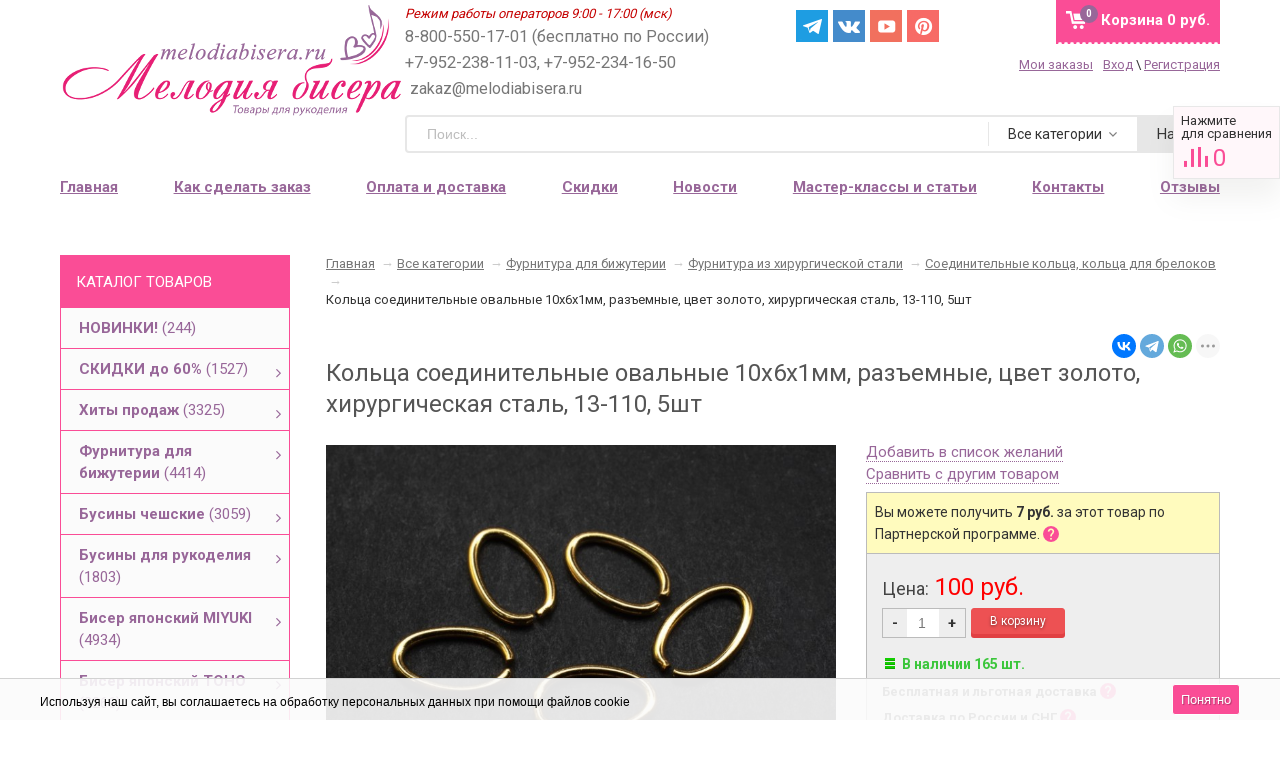

--- FILE ---
content_type: text/css
request_url: https://melodiabisera.ru/wa-data/public/site/themes/sidebar/sidebar.css?v2.0.1.3040
body_size: 18288
content:
html,body,div,span,applet,object,iframe,h1,h2,h3,h4,h5,h6,p,blockquote,pre,a,abbr,acronym,address,big,cite,code,del,dfn,em,img,ins,kbd,q,s,samp,small,strike,strong,sub,sup,tt,var,b,u,i,center,dl,dt,dd,/* ol,ul,li,*/ fieldset,form,label,legend,table,caption,tbody,tfoot,thead,tr,th,td,article,aside,canvas,credentials,embed,figure,figcaption,footer,header,hgroup,menu,nav,output,ruby,section,summary,time,mark,audio,video{margin:0;padding:0;border:0;font-size:100%}
.ios img, .ios input, .ios a, .ios textarea {-webkit-appearance: none;}
.hide{display:none;}
article,aside,credentials,figcaption,figure,footer,header,hgroup,menu,nav,section{display:block}
body{line-height:1;color:#333}
input[placeholder]{text-overflow:ellipsis}
input[placeholder]::-webkit-input-placeholder{opacity:1;transition:opacity .3s ease;color:#999}
input[placeholder]::-moz-placeholder{opacity:1;transition:opacity .3s ease;color:#999}
input[placeholder]:-moz-placeholder{opacity:1;transition:opacity .3s ease;color:#999}
input[placeholder]:-ms-input-placeholder{opacity:1;transition:opacity .3s ease;color:#999}
input[placeholder]:focus::-webkit-input-placeholder{opacity:0;transition:opacity .3s ease;color:#999}
input[placeholder]:focus::-moz-placeholder{opacity:0;transition:opacity .3s ease;color:#999}
input[placeholder]:focus:-moz-placeholder{opacity:0;transition:opacity .3s ease;color:#999}
input[placeholder]:focus:-ms-input-placeholder{opacity:0;transition:opacity .3s ease;color:#999}
h1.h1-home {padding:0; font-size: 1.4em; color: #555; line-height: 1.292em; margin-top: 20px;margin-bottom: 0; text-align: center; }
.tel-href{text-decoration:none;}
.mail{margin-left: 5px;font-size: 16px;}
.banr{display: block;text-align:center}
.banr-vk{margin-bottom: 28px;}
.go-affiliate-link{display:inline-block;padding:15px 20px 12px;background-color:#38c039;color:#fff;text-decoration:none;text-transform:uppercase;font-weight:700;font-size:1.2em;border-radius:5px;border-bottom:5px solid #329932;text-shadow:1px 1px 1px rgba(0,0,0,.5);letter-spacing:1px;margin:0 auto;margin-top:15px}
.go-affiliate-link:hover{color:#fff!important}
.cart-table-label{font-size:13px;background:#f2f5f6;padding:10px 0!important;color:#777}
.masters{text-align:center}
.masters img{width:400px;margin-top:10px}
.master{display:inline-block;width:400px;vertical-align:top;margin:20px;text-align:center}
.submaster{margin:10px auto}
.master a{font-size:18px;font-weight:700}
.master p{margin-top:5px;margin-bottom:5px}
.master li{list-style:none}
.master ul{margin:0;padding:0}
.sidebar-cert{width:230px;margin-left:-18px;margin-top:11px;border: 1px solid #fa4d96;}
.yandex-raiting-widget{margin-top:11px}
.google-raiting-widget{text-align:center;margin-top:11px;padding:8px 0 2px 0px;background-color:#f7f7f7;border:1px solid #fa4d96;}
.google-raiting-widget {margin-top:20px;}
.yandex-raiting-widget__headline{margin-bottom: 10px;font-weight: bold;}
#page img{height:auto;max-width:100%}
li.mailer{display:none}
input[value="Оплатить на сайте Сбербанка"]{background:#090!important;border:1px solid #090!important;box-shadow:0 4px 0 #047704!important}
input[value="Оплатить на сайте Сбербанка"]:hover{background:#047704!important;border:1px solid #047704!important}
.layout a.productpreview-button{left:12%!important;top:86%!important}
.qty{font-weight:700;position:relative;display:inline-block}
.qty .quantity-minus{cursor:pointer;margin-right:3px;position:absolute;top:1px;left:1px;padding:3px 9px;background:#eee}
.qty .quantity-plus{cursor:pointer;position:absolute;top:1px;right:4px;padding:3px 9px;background:#eee}
.purchase .qty {margin-right: 5px;margin-bottom: 5px;}
.item-qty .quantity-minus1{cursor:pointer;margin-right:-4px;padding:5px 13px;background:#eee}
.item-qty .quantity-plus1{cursor:pointer;margin-left:-6px;padding:5px 13px;background:#eee}
.fancybox-inner .quantity-minus,.fancybox-inner .quantity-plus{padding:6px 9px;height:16px}
.fancybox-inner {max-width:1100px !important;}
.add2cart input[type="text"],.li200px input[type="text"]{padding:6px 17px 6px 35px !important}
#cart-form .quantity-plus{right:1px}
.rightcol{float:right;width:230px;min-height:100%;margin-top:30px}
.lupa{height:20px;width:20px;background-size: 20px;background-color:#fff; background-repeat: no-repeat;background-position: 3px 3px;background-image:url('[data-uri]');position:relative;top:-9px;left:-9px;z-index:10;cursor:pointer;padding:3px;border:1px solid #bbb;border-radius:3px}
.category-sub2{margin-bottom:10px;margin-left:15px;list-style-position:inside}
.cat-sidebar .selected{text-decoration:none}
.cat .cat-sub2{display:none}
.cat .catname{padding-left:0}
.category-sub3{margin-bottom:0;list-style-type:circle;font-weight:700;padding-left:35px}
.wow{float:right;color:#986799;font-size:13px;width:30%;line-height:1.2}
.wow div{margin-bottom:15px;min-height:34px}
.wow-sale{padding:2px 0 2px 42px;background:url(/wa-data/public/site/themes/sidebar/img/ico-sale-30.png) no-repeat 0 0}
.wow-open{padding:2px 0 2px 42px;background:url(/wa-data/public/site/themes/sidebar/img/ico-open-30.png) no-repeat 0 0}
.wow-deliver{padding:2px 0 2px 42px;background:url(/wa-data/public/site/themes/sidebar/img/ico-deliver-30.png) no-repeat 0 0}
#cart-form{overflow:hidden}
.topen{background-position:-112px 0!important}
.catname{font-weight:700}
.cat-sidebar{padding-left:0;list-style:none;margin-top:0;margin-bottom:0}
.cat-sidebar .category_tree{position:relative;list-style:none}
.catname{display:block}
.category-sub2 li{padding:3px 0;display:inline-block;position:relative;width:346px;box-sizing:border-box;vertical-align:top;}
.category-sub3 li{width:auto;min-width:300px;box-sizing:border-box}
.category-sub2,.category-sub3{position:absolute;box-shadow:3px 3px 18px rgba(0,0,0,0.2);z-index:10000;border:2px solid #fa4d96;background:#fbfbfb;width:226px;top:-1px;margin:0;padding:0}
.category-sub2{left:228px;width:696px}
.category-sub3{left:369px;top:-2px;width:auto}
.toggle{background-repeat:no-repeat;background-image:url(/wa-content/img/icon16.png?1503);height:16px;width:16px;display:inline-block;text-indent:-9999px;background-position:-144px 0;text-decoration:none!important;vertical-align:top;margin:.1em .25em 0 0;position:absolute;right:0;cursor:default}
.fa-angle-right:before,.fa-angle-double-down:before{position:absolute;right:8px;top:16px}
.fa-arrow-circle-right:before{position:absolute;left:17px;top:12px}
.cat-sidebar .category_tree:before{content:"о";display:none}
.category_tree:hover .category-sub2{display:block!important}
.category-sub2 li:last-child,.category-sub3 li:last-child{border-bottom:none}
.category-sub2 li .catname{font-weight:400}
.category-sub2 li.category_tree .catname{font-weight:700}
#wrap{box-sizing:border-box;min-height:100%;padding-bottom:270px}
#cart-flyer .plugin_arrived-button{font-size:13px}
header,#main,.news,.about-site{max-width:1225px;margin:0 auto;padding:5px 60px 0;min-width:280px}
.about-site{margin: 0px auto 20px auto; min-width: 0px;}
.about-site__text p,
.about-site__text h2,
.about-site__text ul{margin-bottom: 12px;}
.about-site__text ul{margin-top: 12px;}
.about-site__text li{margin-bottom: 7px;}
header{margin-bottom:10px;}
header:after{visibility:hidden;display:block;content:"";clear:both;height:0}
.header-info{margin-left:28em}
.header-info-top{margin-top:5px;margin-bottom:.2em;display:table;width:100%;position:relative;}
.offline{color: #777;font-size: 1.1em;margin-bottom: 10px;line-height: 1.6;margin-top: 14px;position: relative;text-align: left;float: left;max-width: 340px;}
/*.wish{margin-right:3em}*/
.au-user{font-size: .867em;position: absolute;top: 48px;right: 0;}
.worktime{position: absolute;top: -3px;left: 0;font-size: 13px;font-style: italic;color: #c50202;}
.hello{margin-right:1em}
.wish{margin-bottom:8px}
.ruble{text-transform:lowercase}
.ruble:after{content:"уб."}
.cat-header,.lastnews .lastnews-header{margin-bottom:13px;text-transform:uppercase;font-weight:400;color:#555}
.news-title{margin-bottom:13px;text-transform:uppercase;font-weight:400;color:#555;padding:15px 0;border-bottom:1px solid #bbb;position:relative}
.news-title a{position:absolute;top:14px;text-transform:initial;font-size:.79em;right:0}
.max-width-1000{display:none}
.lastnews{margin-top:0;border:1px solid #ebebeb;background:#fbfbfb;padding:15px; margin-bottom: 30px; border: 1px solid #fa4d96;}
.filters-button{text-align:center}
.category-name{font-size:1.6em;color:#555;line-height:1em;font-weight:400;text-transform:uppercase;padding-bottom:5px}
.related input[type="button"]{font-size:.8em}
main.content{padding:0 0 25px;position:relative;}
ul.thumbs .out-of-stock{margin-top:9px}
.post_col{margin:0 2%;display:block;float:left;width:29%}
.post_col h3{margin-right:5px;margin-bottom:3px}
.post_col .credentials{color:#fff;font-size:.79em;float:left;line-height:1.4!important;width:62px;height:57px;text-align:center;text-shadow:0 2px 1px rgba(0,0,0,0.5);/*background:url(/wa-data/public/site/themes/sidebar/img/news-bg.png) repeat-x 0 0;*/background-repeat: repeat-x;background-position: 0 0;margin-top:-4px;padding-top:7px; background-image: url('[data-uri]');}
.post_col .username{color:#555;padding:0;display:inline}
.news-text a{line-height:1.4;margin-bottom:5px;display:inline-block}
.news{margin-bottom:50px;overflow:hidden}
.news-text{margin-left:84px}
.news-title{margin-bottom:23px}
.comment-form-fields{overflow:hidden}
#post-stream h4{font-weight:400!important;margin-bottom:10px}
#post-stream .post .credentials{margin-bottom:10px}
#post-stream .post:nth-child(odd){background:#efefef}
#post-stream .post{margin-left:-10px;padding:10px}
#ok_group_widget{margin-top:30px}
.comments ul,.comments ul.menu-v li{background:none}
.comment .text{margin:8px 0!important}
.comments .comment{background-color:#efefef;border:1px solid #bbb;margin-bottom:15px;padding:15px}
.cat li{display:inline-block;vertical-align:top;list-style:none;margin:5px 7px 25px 8px;line-height:1.1em;min-height:149px;width:205px;text-align:center}
main > h1{line-height:1}
.category-name + img{display:none}
.cat img{display:block;max-height:133px;max-width:200px;margin:0 auto 5px;height:133px}
.cat{padding:0}
.promo .description{display:none}
.slider_product_name{font-size:26px;color:#555;line-height:1.4;font-weight:300;padding-bottom:25px;margin-top:20px}
.slider_single_img{margin:0 auto}
.bx-wrapper .bx-viewport{box-shadow:none!important}
.slider{height:367px!important}
.oneClick input[type="button"],.storequickorder-button{color:#ed5153!important;text-shadow:none!important;background:none!important;border:none!important;border-bottom:1px dotted #ed5153!important;padding:0 0 1px!important;box-shadow:none!important;border-radius:0!important}
.oneClick input[type="button"]:hover{background:none;color:#ed5153;border:none;border-bottom:1px dashed #ed5153}
.cart-checkout .oneClick input[type="button"]{font-size:1em;font-weight:700;margin-left:5px}
.cart-checkout .oneClick{margin-top:20px;font-weight:400}

#compare-link{display: block; font-weight:700}
.wish-product-list .addtocart input[type="submit"]{top:5px!important}
.checkout .checkout-step ul.menu-v{margin-bottom:30px}
.checkout .checkout-step ul.menu-v li{padding:5px 0}
.fix{overflow:hidden;position:fixed;top:70px;z-index:1312}
.kmcollectemails input{width:172px;height:35px;border-radius:3px;-webkit-appearance:none;margin-right:0;-moz-box-sizing:border-box;border:1px solid #bbb;font-size:.867em;font-family:'Roboto',sans-serif;color:#999;transition:all .3s;box-sizing:border-box;padding-left:10px;margin-bottom:5px}
.kmcollectemails button{color:#FFF;display:inline-block;font-family:'Roboto',sans-serif;font-weight:400;border-radius:3px;border:none;background:#FCA6CD;text-align:center;padding:5px 10px;-webkit-transition:all .1s;-moz-transition:all .1s;transition:all .1s;-webkit-box-shadow:0 9px 0 rgba(252,5,5,0.44);-moz-box-shadow:0 9px 0 rgba(252,5,5,0.44);box-shadow:0 4px 0 rgba(252,5,5,0.44);text-shadow:0 1px 3px rgba(0,0,0,0.5);outline:none;cursor:pointer;width:172px}
.kmcollectemails button:hover{background:rgba(252,5,5,0.44)}
.kmcollectemails .after{height:82px}
html,body{width:100%;min-height:100%;font-family:'Roboto',sans-serif;font-size:15px}
a{color:#986799;outline:0 none;transition:color .3s}
a:focus{outline:none;outline-offset:-4px}
a:hover{color:#f71674!important;text-decoration:none}
input[type="button"]::-moz-focus-inner{border:0}
input[type="submit"]::-moz-focus-inner{border:0}
a img{border:0}
p,dl,hr,h1,h2,h3,h4,h5,h6,ol,ul,pre,table,address,fieldset,blockquote{margin-bottom:20px}
h1{font-size:1.6em;color:#555;line-height:1em;font-weight:400;padding-bottom:5px}
h1 a{text-decoration:none}
h2{font-size:1.135em}
h3{font-size:1.4em}
h4{font-size:1.1em}
h5{font-size:1em}
h6{font-size:1em}
h1,h2,h3,h4,h5,h6{line-height:1.3em}
ul,ol{padding-top:0}
ol{list-style:decimal}
p{color:#333;line-height:1.5em}
input,textarea,select{margin:0;outline:none}
input,textarea{color:#777}
textarea{/*transition:all .3s*/}
input[type="button"]:focus{outline:none;outline-offset:-2px}
.filters input[type="text"]:focus{box-shadow:none}
fieldset{border:1px solid #bbb;padding:10px;position:relative;background:#e9e9e9;margin-bottom:10px}
fieldset p label{width:98%}
fieldset p input[type="text"]{width:98%}
fieldset p select{width:99%}
blockquote{color:#555;font-size:.9em;padding:20px;background:#f3f3f3;border-left:2px solid #ccc}
blockquote cite{font-size:.9em}
hr{background-color:#ccc;height:1px;border:0}
input::-webkit-input-placeholder{color:#ccc}
input:-moz-placeholder,input::-moz-placeholder{color:#ccc}
input:-ms-input-placeholder{color:#ccc}
.related h3, .related h2, .cart h2, .reviews h2{text-transform:uppercase;font-weight:400;color:#555;padding-bottom:15px;border-bottom:1px solid #bbb;margin-bottom:15px}
.related h3, .related h2, .cart h2 {font-size:1.133em}
.related h3 input[type="button"]{background:none;box-shadow:none;border:none;color:#986799;text-shadow:none;padding:0;margin-left:15px;font-size:.86em;text-decoration:underline;position:relative;top:-1px}
.related h3 input[type="button"]:hover{text-decoration:none}
.review-form-fields{overflow:hidden}
.add2cart .price{font-size:1.6em}
.add2cart input[type="submit"]{margin-left:0px;margin-right:0px}
#product-page #cart-form,.features-wrap{padding:15px;border:1px solid #bbb;background-color:#eee;overflow:hidden;margin-bottom:15px;margin-top:10px;position:relative;}
#product-page #cart-form {border-top:none; margin-top:0px;}
.fancybox-outer .features-wrap{/*display:none;*/}
.message-sale{margin-top:15px;right:18px;bottom:47px;font-weight:700;color:#555;font-size: 13px;}
.message-obmen{right:18px;bottom:12px;font-weight:700;color:#555;font-size: 13px;}
.add2compare{line-height:1}
.add2compare a{display:inline-block;margin-bottom:5px}
.inline{display:inline!important}
.inline-link{text-decoration:none!important}
.inline-link b{border-bottom:1px dotted;font-weight:400;position:relative}
.inline-link b i{font-style:normal;position:relative;padding:0 0 1px}
.small{font-size:.86em;color:#aaa}
.large{font-size:1.2em}
.bold{font-weight:700}
.strike{text-decoration:line-through}
.highlighted{background:#ffc}
.hint{color:#aaa;font-size:.9em}
.hint a,.hint:visited,.hint a:visited{color:#888}
.gray{color:#aaa}
.gray a,.gray:visited,.gray a:visited{color:#888}
.float-left{float:left}
.float-right{float:right}
.align-left{text-align:left}
.align-center{text-align:center}
.align-right{text-align:right}
.clear-left{clear:left}
.clear-right{clear:right}
.clear-both{clear:both}
.shadowed{-moz-box-shadow:0 5px 15px #aaa;-webkit-box-shadow:0 5px 15px #aaa;box-shadow:0 5px 15px #aaa}
.nowrap{white-space:nowrap}
.hr{border-top:1px solid #ccc;margin-bottom:15px}
.uppercase{text-transform:uppercase}
ul.menu-v{margin:0 0 0 8px;padding:0}
ul.menu-v li{list-style:none;padding-left:10px;margin:0;line-height:1.1em}
#sidebar ul.menu-v li{background:url(/wa-data/public/site/themes/sidebar/img/catalog-buton.png) no-repeat 0 10px}
.reviews-branch li,.rating-distribution + ul.menu-v li{background:none!important;padding-left:0!important}
ul.menu-v li a{padding:5px 6px;display:block;line-height:1.3}
ul.menu-v li ul.menu-v{margin-left:5px;margin-top:8px;margin-bottom:8px}
#sidebar ul.menu-v li ul.menu-v li{background:url(/wa-data/public/site/themes/sidebar/img/catalog-buton2.png) no-repeat 0 10px}
.dropdown{margin:auto;display:-webkit-box;display:-moz-box;display:-ms-flexbox;display:-webkit-flex;display:box;display:flex;-webkit-justify-content:space-between;-moz-justify-content:space-between;-ms-justify-content:space-between;justify-content:space-between;max-width:1225px;padding:5px 60px 0;min-width:700px}
ul.menu-h.bottom-padded{margin-bottom:15px}
ul.menu-h li{list-style:none;display:inline-block;padding:0 10px 0 0;line-height:1.1em;display:block\9;float:left\9}
ul.menu-h li a{display:inline-block;padding:3px 5px;display:block\9;float:left\9}
ul.menu-h li a img.icon16{position:relative;top:3px;left:-3px}
ul.menu-h li a i.icon16{margin-top:-.1em}
.app-navigation ul.menu-h li:nth-child(10){display:none;}
.wa-auth-adapters ul{padding: 0;overflow: hidden;margin: 0;}
.wa-auth-adapters ul li{list-style:none;float:left;padding:0 15px 0 0}
.wa-auth-adapters ul li a,.wa-auth-adapters ul li span{display:block;padding:0 5px}
.wa-auth-adapters ul li a img,.wa-auth-adapters ul li span img{position:relative;top:3px;left:-3px;width:32px;height:32px;border-radius: 50%;}
.wa-auth-adapters br {display:none;}
.wa-auth-adapters p{color:#888;font-size:.9em}
.wa-auth-adapters.wa-connect{margin-top:20px}
.wa-form{float:left;margin:10px 0;overflow:visible}
.wa-form .wa-field{clear:left;margin:0;padding-top:3px}
.wa-form .wa-field .wa-name{float:left;width:155px;padding-top:.05em;padding-bottom:10px}
.wa-form .wa-field.wa-separator{height:10px}
.wa-form .wa-field .wa-value{margin-left:180px;margin-bottom:5px;position:relative}
.wa-form .wa-field .wa-value input.wa-error{border:2px solid red}
.wa-form .wa-field .wa-value .wa-error-msg{font-size:.9em;color:red;display:block}
.wa-form .wa-field .wa-value input[type="text"],.wa-form .wa-field .wa-value input[type="email"],.wa-form .wa-field .wa-value input[type="password"],.wish-list-name input{width:30%;min-width:275px;margin:0;padding:8px}
.wa-form .wa-field .wa-value select{width:84.5%;min-width:275px;margin:0;padding:8px}
.wa-form .wa-field .wa-value select[name="profile[birthday][day]"],.wa-form .wa-field .wa-value select[name="profile[birthday][month]"],.wa-form .wa-field .wa-value select[name="profile[birthday][year]"]{width:28%;min-width:0;margin:0;padding:8px;margin-right:5px}
#wa-my-info-wrapper form{overflow:hidden}
.wa-form .wa-field .wa-value textarea{min-width:300px;height:70px}
.wa-form .wa-field .wa-value input.wa-captcha-input{width:100px;min-width:0}
.wa-form .wa-field .wa-value label{display:block}
.wa-form .wa-field .wa-value .wa-captcha img{margin-left:0}
.wa-form .wa-field .wa-value .errormsg{margin-left:0}
.wa-form .wa-field .wa-value.wa-submit{margin-top:10px}
.wa-form .wa-field .wa-value p label{display:block;margin:0}
.wa-form .wa-field .wa-value p{line-height:1.6em;margin-bottom:23px;position:relative}
.wa-form .wa-field .wa-value p span{color:#777;font-size:.9em;display:block}
.wa-form .wa-field .wa-value p i.icon16{float:left;left:-20px;margin-top:2px;position:absolute}
.wa-form .wa-field .wa-value p input{display:block;margin-bottom:2px}
.wa-form .wa-field .wa-value p input[type="radio"],.wa-form .wa-field .wa-value p input[type="checkbox"]{display:inline}
.wa-form .wa-field .wa-value p .field.wa-required span:after{content:" *";color:#faa}
.wa-form .wa-field.wa-required .wa-name:after{content:" *";color:#faa}
.wa-captcha{padding:7px 0 10px}
.wa-captcha p{clear:left;margin:0}
.wa-captcha strong{font-size:1.2em}
.wa-captcha p img{float:left!important;margin-right:5px;margin-top:-8px}
.wa-captcha .wa-captcha-refresh{font-size:.8em;text-decoration:underline;color:#aaa}
.wa-captcha .wa-captcha-input{display:inline!important}
.wa-captcha .errormsg{display:inline-block;margin-left:10px}
input.error,textarea.error{border:2px solid red}
.errormsg{color:red;margin-left:170px;display:block}
.row{clear:both;border-top:1px solid #eee;padding:20px 0}
.row.no-border{border:none}
.col{float:left}
.col.w1{width:6%}
.col.w2{width:12%}
.col.w3{width:18%}
.col.w3.affiliate-discount{width: 23%;}
.col.w4{width:24%}
.col.w5{width:30%}
.col.w6{width:36%}
.col.w7{width:42%}
.col.w8{width:48%}
.col.w9{width:54%}
.col.w10{width:60%}
.col.w11{width:66%}
.col.w12{width:72%}
.col.w13{width:78%}
.col.w14{width:84%}
.col.w15{width:90%}
.col.w16{width:96%}
table th,table td{padding:5px}
table.table{margin-top:25px;width:100%;border-spacing:0;border-collapse:collapse}
table.table th{padding-left:7px;padding-right:7px}
table.table td{padding:15px 7px;border-bottom:1px solid #ddd;vertical-align:top}
table.table td.min-width{width:1%}
table.table td p{margin:0}
table.table td input.numerical{width:50px;margin-right:5px;text-align:right}
table.table tr.no-border td{border:none}
table.table tr.thin td{padding-top:13px;padding-bottom:15px}
table.table tr.service td{padding-top:5px;padding-bottom:5px;padding-left:25px;font-size:.8em;color:#555}
i.icon16{background-repeat:no-repeat;height:16px;width:16px;display:inline-block;text-indent:-9999px;text-decoration:none!important;background-image:url(img/icons.png);background-size:260px 160px}
* i.icon16{text-decoration:none!important;vertical-align:top;margin:.2em .25em 0 0}
.icon16.rss{background-position:-16px 0}
.icon16.facebook{background-position:-32px 0}
.icon16.twitter{background-position:-48px 0}
.icon16.vk{background-position:-64px 0}
.icon16.gplus{background-position:-80px 0}
.icon16.pinterest{background-position:-96px 0}
.icon16.youtube{background-position:-112px 0}
.icon16.instagram{background-position:-128px 0}
.icon16.userpic20{background-position:-2px -2px;border-radius:50%;background-size:auto}
.icon16.color{border-radius:50%;border:1px solid rgba(0,0,0,0.2);width:12px;height:12px;background-image:none;display:none}
.icon16.like{background-position:0 -16px;margin-top:0}
.icon16.star,.icon16.star-full{background-position:-16px -16px}
.icon16.star-half{background-position:-32px -16px}
.icon16.star-empty{background-position:-48px -16px}
.icon16.star-hover{background-position:-64px -16px}
.icon16.remove{background-position:-96px -16px}
.icon16.saved{background-position:-112px -16px}
.icon16.stock-red{background-position:-128px -16px}
.icon16.stock-yellow{background-position:-144px -16px}
.icon16.stock-green{background-position:-160px -16px}
.icon16.stock-transparent{background-position:-176px -16px}
.icon16.checkmark{background-position:-192px -16px}
.icon16.compare{background-position:-208px -16px}
.icon16.compare.active{background-position:-224px -16px}
.icon16.cart{background-position:-16px -32px}
.empty .icon16.cart,.icon16.cart.empty{background-position:0 -32px}
.icon16.uarr{background:url(img/uarr.png);background-position:0 0;background-size:16px 16px}
.icon16.loading{background-image:url(img/loading16.gif);background-position:0 0;background-size:16px 16px}
.icon24.loading{background-image:url(img/loading.gif);background-size:24px 24px;height:24px;width:24px;display:inline-block}
.icon32.loading{background-image:url(img/loading.gif);background-size:32px 32px;height:32px;width:32px;display:inline-block}
i.icon10{background-repeat:no-repeat;height:10px;width:10px;display:inline-block;text-indent:-9999px;text-decoration:none!important;background-image:url(img/icons.png);background-size:260px 160px}
* i.icon10{text-decoration:none!important;vertical-align:top;margin:.2em .1em 0 0}
.icon10.darr{background-image:url(img/darr.png);background-size:16px 16px}
.icon10.star,.icon10.star-full{background-position:0 -100px}
.icon10.star-half{background-position:-10px -100px}
.icon10.star-empty{background-position:-20px -100px}
.search{position:relative}
.search input{width:100%;height:35px;border-radius:3px;-webkit-appearance:none;margin-right:0;-moz-box-sizing:border-box;border:1px solid #bbb;font-size:.867em;font-family:'Roboto',sans-serif;color:#999;transition:all .3s;box-sizing:border-box;font-style:italic}
.search input:focus{outline:0;background:#fff;box-shadow:0 0 23px rgba(0,0,0,0.2)}
.search input::-webkit-input-placeholder{color:#999;font-weight:400}
.search input:-moz-placeholder,.search input::-moz-placeholder{color:#999;font-weight:400}
.search input:-ms-input-placeholder{color:#999;font-weight:400}
.search input[type="submit"]{width:100px;position:absolute;top:0;right:0;border:none;background:#bbb;box-shadow:none;border-bottom-left-radius:0;border-top-left-radius:0;height:35px;padding:0}
.search input[type="search"]{padding:0 15px}
input[type=button],input[type=submit],.m-button{color:#FFF;display:inline-block;font-family:'Roboto',sans-serif;font-weight:400;border-radius:3px;border:1px solid #ed5153;background:#ed5153;text-align:center;padding:5px 18px;-webkit-transition:all .1s;-moz-transition:all .1s;transition:all .1s;-webkit-box-shadow:0 9px 0 #e14043;-moz-box-shadow:0 9px 0 #e14043;box-shadow:0 4px 0 #e14043;text-shadow:0 1px 3px rgba(0,0,0,0.5);outline:none}
input[type=button]:hover,input[type=submit]:hover,.m-button:hover{cursor:pointer;background:#e14043;border:1px solid #e14043}
input[type=button]:disabled,input[type=submit]:disabled{cursor:pointer}
input[type=button].small,input[type=submit].small{font-size:.9em;padding:3px 5px}
input[type=button].large,input[type=submit].large{font-size:1.6em;padding:8px 25px;border-radius:25px}
.product-list input[type="submit"],.cart-coupon input[type="submit"],.add2cart input[type="submit"]{position:relative;top:-3px;font-size:.8em}
input[type=button].submitInCarts:hover,input[type=submit].submitInCarts:hover{background:#329932!important;border:1px solid #329932!important}
.m-button--secondary{border: 1px solid #fb227d;background: #fa4d96;-webkit-box-shadow: 0 9px 0 #f03182;-moz-box-shadow: 0 9px 0 #f03182;box-shadow: 0 4px 0 #f03182;}
.m-button--secondary:hover{border: 1px solid #f03182;background: #f03182;}
.mobile-only{display:none}
.container{padding:25px 0}
.sidebar.left{width:170px;float:left}
.sidebar.right{width:190px;float:right}
.content.left{margin-left:200px}
.content.right{margin-right:200px}
.content.right #page{margin-right:50px}
.sidebar p{line-height:1.3em}
.sidebar.left.double{width:270px;float:left}
.content.left.double{margin-left:300px;float:left}
.sidebar.right.double{width:270px;float:right}
.content.right.double{margin-right:300px}
.sidebar.left.triple{width:510px;float:left;margin-bottom: 15px;}
.content.left.triple{margin-left:540px;margin-top:0;padding:0;overflow:hidden}
.sidebar.right.triple{width:430px;float:right}
.content.right.triple{margin-right:430px;margin-top:0}
.content{padding:15px 0}
#sidebar + .content{margin-left:290px}
.index-page #sidebar + .content{margin-right:258px}
.content.top-padded{padding-top:50px}
.newsbar .date{font-size:11px;color:#777}
.page p{max-width:80%}
.page.app-nav-ousted{margin-top:51px}
.welcome{text-align:center;padding:80px 0 150px}
.welcome p{max-width:100%}
.sub-links{margin:20px 0;padding-left:0}
.sub-links li{list-style:none;line-height:1.5em;display:inline-block;width:180px;text-align:center;vertical-align:top;font-size:13px;margin:3px 1px;height:155px}
.sub-links li img{height:96px;max-width:178px;border:1px solid #bbb}
.breadcrumbs{padding:0 0 25px;line-height:1.4;font-size:.867em}
.breadcrumbs a{color:#777}
.breadcrumbs span.rarr{color:#ccc;margin:0 3px}
.breadcrumb-product-name {display: block;}
.tags{line-height:2em;min-height:50px;margin-top:35px}
.tags a{color:green!important;display:inline!important;padding:5px 7px!important}
.tags a:hover{color:red!important}
#sidebar{width:230px;min-height:100%;float:left}
#sidebar.bottom-padded{padding-bottom:60px}
#sidebar a{display:block;padding:9px 18px!important;text-decoration:none}
#sidebar a.filter-link {display: inline-block;padding: 0 0 0 3px!important;}
#sidebar .category-sub2 li.category_tree a{padding:6px 18px 6px 35px !important}
.fa{display:block!important}
a[selected="selected"]{background:#fa4d96;color:#fff}
a[selected="selected"]:hover{background:#fa4d96!important;color:#fff!important}
div.title{float:left}
div.title img{width:100%}
#sidebar .title a{text-decoration:none;color:#000;font-weight:700;color:#ccc}
#sidebar .title a:hover{color:#fff!important}
#sidebar .title img{margin:-20px;max-width:100%}
h3.title{font-size:1.6em;color:#555;line-height:1.292em;font-weight:300;text-transform:uppercase;padding-bottom:25px;border-bottom:1px solid #bbb;margin-top:20px}
.offline{color:#777;font-size:1.2em}
#sidebar ul.menu-v li.selected {background: #ffe4ef;color: #fff;}
#sidebar ul.menu-v li.selected ul li a{font-weight:400}
#sidebar ul.apps{border-bottom:1px solid #444;padding-bottom:20px;font-family:'PT Sans',Helvetica,Arial,sans-serif;font-size:1.1em}
#sidebar ul.apps li a i.marker{float:right;width:13px;height:13px;display:none;background:#eee;border-radius:50%;position:relative;top:2px}
#sidebar ul.apps li.selected a i.marker{display:inline}
#sidebar .auth{position:fixed;bottom:0;left:0;width:210px;border-top:1px solid #555;box-shadow:0 -7px 8px -8px rgba(0,0,0,0.5);padding:30px 10px;background:#333;text-align:center;font-size:.9em}
#sidebar .auth a{padding-right:3px!important}
#sidebar .auth i.icon16.userpic20{margin-right:8px;margin-top:-3px}
#tablet-toggle-sidebar{display:none;border:none;position:fixed;width:30px;background:#000 url(img/tablet-toggle-sidebar.png) no-repeat;background-position:center center;left:0;top:0;bottom:0;cursor:pointer}
#tablet-toggle-sidebar:hover{background-color:#222}
#main{line-height:1.5em;min-height:100%}
.app-navigation{margin-bottom:15px}
.app-navigation .static-text{padding:6px 23px;color:#555;font-weight:700}
.app-navigation ul.menu-h li{margin:0!important;padding:0!important;font-weight:700}
.app-navigation ul.menu-h li a{padding:.7em 0}
.app-navigation .menu-v p{display:none}
.app-navigation .search{padding:5px}
#footer{min-width:700px;height:300px;margin-top:-270px;background:#ebebeb;border-top:1px solid #bbb;color:#777;font-size:.867em;line-height:1.35em;overflow:hidden;}
#copyright span, .product-page-error-link{color: #e71f75;text-decoration:underline;}
#copyright span:hover, .product-page-error-link:hover{text-decoration:none;}
.cart{position:relative;}
@media (max-width:450px){.product-page-error-link{position: static;margin-top: 0px;margin-bottom:20px;display:inline-block;}}
.foo{overflow:hidden;max-width:1225px;margin:0 auto;padding:30px 60px 15px}
.foo-top{overflow:hidden}
.foo-top-1,.foo-top-2,.foo-top-3,.foo-bottom div{width:33%}
#footer nav{width:50%}
#footer .headerh4{font-size:1.33em;font-weight:400;text-transform:uppercase;margin-bottom:11px}
.foo-top{margin-bottom:48px}
#footer a{color:#777!important;display:inline-block;margin:3px 0}
#footer a:hover{color:#777!important}
#footer .search input{font-size:13px!important;margin-top:5px;
background-color:#fff;
background-repeat:no-repeat;
background-position:9px 6px;
background-image:url('[data-uri]');
padding:12px 10px 11px 45px !important;height:auto!important}
#footer #sub-links{margin-left:30px}
#footer #sub-links ul{list-style:none;padding:0;margin:0}
#footer #sub-links ul li{float:left;padding:0 15px 0 0}
#footer #poweredby{text-align:center;float:right;padding-top:0}
#footer #poweredby .dots{font-size:.8em;text-decoration:none;display:inline-block;width:54px;height:9px;background:url(/wa-content/img/dots/all-dots-default-order.png) no-repeat 0 3px;padding-top:3px;margin-left:10px;display:block\9;float:right\9}
.xverst{width:178px;height:48px;background:url(/wa-data/public/site/themes/sidebar/img/xverst.png) no-repeat 0 0;text-indent:-99999px;opacity:.5;transition:opacity .3s;position:relative;top:-10px;left:-18px}
.xverst:hover{opacity:1}
.bx-wrapper .bx-next{right:20px!important}
a#move_up{position:fixed;bottom:60px;right:17px;display:none;height:32px;width:48px;text-align:center;text-decoration:none;padding-top:5px;
background-repeat:no-repeat;background-position: top center;background-image:url('[data-uri]');padding-top:50px;font-size:13px;color:#999}
body#site #sidebar ul.apps li a i.marker{background-color:#6cf}
body#site #sidebar ul.apps li.selected a,body#site #sidebar ul.menu-v li.selected a{color:#6cf}
body#site #sidebar ul.menu-v li.selected ul.menu-v a{color:#bbb}
body#site #main{border-color:#6cf}
body#shop #sidebar ul.apps li a i.marker{background-color:#8d5}
body#photos #sidebar ul.apps li a i.marker{background-color:#b9e}
body#photos #sidebar ul.apps li.selected a,body#photos #sidebar ul.menu-v li.selected a{color:#b9e}
body#photos #sidebar ul.menu-v li.selected ul.menu-v a{color:#bbb}
body#photos #main{border-color:#b9e}
body#blog #sidebar ul.apps li a i.marker{background-color:#fc4}
body#blog #sidebar ul.apps li.selected a,body#blog #sidebar ul.menu-v li.selected a{color:#fc4}
body#blog #sidebar ul.menu-v li.selected ul.menu-v a{color:#bbb}
body#blog #main{border-color:#fc4}
body#hub #sidebar ul.apps li a i.marker{background-color:#f85}
body#hub #sidebar ul.apps li.selected a,body#hub #sidebar ul.menu-v li.selected a{color:#f85}
body#hub #sidebar ul.menu-v li.selected ul.menu-v a{color:#bbb}
body#hub #main{border-color:#f85}
.featured-shipping-and-payment{display:none}
.checkout-step .wa-form input,.checkout-step .wa-form textarea{color:#000}
.bx-wrapper .bx-controls-direction a{z-index:7999!important}
.mobile-cart/*,.mobile-menu-dropdown*/,.mobile-contacts-wrap{display:none}
.social-sprite{text-indent:-99999px;display:inline-block;width:33px;height:33px;background-image:url(/wa-data/public/site/data/melodiabisera.ru/social-footer.png);background-repeat:no-repeat;margin:3px 3px 3px 0 !important}
.s-vk{background-position:0 -33px}
.s-od{background-position:-297px -33px}
.s-in{background-position:-264px -33px}
.s-yt{background-position:-165px -33px}
.s-pi{background-position: -132px -33px;}
.s-tg { background-position: -231px -33px;}
.foo-bottom{position:relative}
.yaMetrika img{position:absolute;right:15px;bottom:-15px}
.yaMetrika{position:absolute;width:100%!important}
.user-sale{position:absolute;right:0;bottom:10px;font-size:14px;display:flex;border:1px dashed #ddd}
.user-sale:hover{border:1px dashed #bbb}
.site-header.site-header_fly .user-sale{position:static;display:flex;position: relative; top: auto; bottom: auto;}
.user-sale__info{padding:5px}
.user-sale__info span{font-weight:700;color:#fa4d96;white-space:nowrap;}
.user-sale__link{font-size:0;position:absolute;top:0;bottom:0;right:0;left:0;}
@media screen and (max-width: 1336px) {

}
@media screen and (max-width: 1305px) {
.header-info{margin-left:25em}
h2.title img{width:80%}
.header-info{margin-left:23em}
.offline{font-size: 1.1em;max-width:315px;}
}
@media screen and (max-width: 1300px) {
.promo a .info h2{margin-bottom:25px}
.search input[type="submit"]{width:70px}
.container{padding:30px 0}
}
@media screen and (max-width: 1250px) {
#footer{height:260px;margin-top:-260px}
.promo{font-size:.85em}
.promo a .image{margin-right:-33px!important}
.bx-wrapper img{max-width:80%!important}
.promo a .info h2{margin-right:179px!important;font-size:22px}
.wish{margin-bottom:14px}
}
@media screen and (max-width: 1205px) {
.sidebar.left.triple{width:350px}
.content.left.triple{margin-left:375px}
#product-core-image #product-image{height:auto!important}
.my-cart,.my-cart1{display:none}
}
@media screen and (max-width: 1160px) {
.wish{display:inline;margin-bottom:0}
}
@media screen and (max-width: 1140px) {
header,#main,.news{padding:5px 10px 0}
}
@media screen and (max-width: 1100px) {
h2.title img{width:80%}
.header-info{margin-left:24em}
.max-width-1000{display:block}
.header-info-bottom{display:none}
.search input[type="submit"]{position:relative;top:-35px;float:right}
.index{display:none!important}
.xv,.foo-top-3{display:none}
.foo-top-2,.foo-top-1,.foo-bottom div,#footer nav{width:50%}
.pm{text-align:left}
}
@media screen and (max-width: 1024px) {
.news-text{margin-left:0!important}
.sidebar.left.triple{width:400px}
.content.left.triple{margin-left:430px}
h2.title{width:30%}
.header-info{margin-left:20em}
div.title{max-width:256px;}
}
@media screen and (min-width: 760px) and (max-width: 1024px) {
body{-webkit-text-size-adjust:100%}
}
@media screen and (max-width: 900px) {
.sidebar.left{width:100%!important;float:none!important;clear:both!important;text-align:center}
.content.left.triple{margin-left:0}
.add2compare{margin-top:20px}
#product-page #cart-form,.features-wrap{position:static!important;width:auto!important;margin-right:0!important}
}
@media screen and (max-width: 840px) {
.foo{padding:30px 20px 15px}
.dropdown,header,#main,.news{padding:5px 20px 0}
.promo{margin:0 auto!important}
.wish{margin-bottom:8px}
.au-user{margin-top:15px}
ul.menu-h.sorting li{padding-right:0!important}
}
@media screen and (min-width: 1140px) and (max-width: 2000px) {
.promo a .info{left:30px!important;width:auto!important;position:absolute;bottom:20px!important;top:auto!important}
.first_str{position:absolute;top:-132px;left:20px}
.slider_product_name{font-size:23px;color:#555;line-height:1.4;font-weight:300;padding:15px;margin-top:20px;background:rgba(255,255,255,0.7)}
}
@media screen and (min-width: 10px) and (max-width: 1345px) {
.message-sale{position:static;margin-top:8px;}
.message-obmen{position:static;margin-top:3px;}
}
.toogler-catalog{display:none}
@media screen and (max-width: 1100px) {
.dropdown{display:block;min-width:auto;margin:0 0 10px}
.app-navigation ul.menu-h li{margin:0 5px!important}
}
@media screen and (max-width: 960px) {
.dropdown.mobile-menu-dropdown,
.worktime{display:none}
div.title{max-width:none;}
.index-page #sidebar + .content{margin-right:0}
.rightcol{display:none}
#sidebar,.rightcol{display:none}
#sidebar + .content{margin-left:0}
.index-page #sidebar + .content{margin-right:0}
#cart{background:#fa4d96;top:auto!important}
.au-user,.offline{display:none}
.mobile-contacts-wrap{max-width:1225px;margin:0 auto;min-width:280px;background:#eee;padding:10px 10px 25px 10px;position:fixed;width:100%;box-sizing:border-box;z-index:100000;top:0;}
.mobile-contacts-tel{text-decoration:none;
background-repeat: no-repeat;
background-position: 0 0;
background-image:url('[data-uri]') ;display:inline-block;padding-left:25px;padding-top:5px;height:18px;position:relative;}
.mobile-contacts-tel:after{content:'9:00 - 17:00 (мск)';left: 23px;position: absolute;top: 26px;font-size: 13px;font-style: italic;color: #c50202;}
.search,
.js-searchpro__field-wrapper{margin-left:60px}
.js-searchpro__field-wrapper{position:relative;top:2px;margin-bottom:20px;}
.max-width-1000{position:relative}
.mobile-menu{width:40px;position:absolute;bottom:2px;line-height:.8;cursor:pointer}
.mobile-menu span{height:5px;width:40px;background:#bbb;display:inline-block}
.header-info-top{margin-top:auto!important}
.no-mobile-cart{display:none}
.mobile-cart{display:block}
#cart.mobile-cart{position:fixed;font-weight:400;background:none;height:auto;top:9px!important;right:0!important;z-index:100001!important;opacity:1!important}
#cart.fixed.mobile-cart{position:fixed}
#cart.mobile-cart a{color:#986799;position:static;top:auto;padding:10px 10px 10px 40px;
background-repeat:no-repeat;
background-position: 0 0;
background-image: url('[data-uri]');
}
h2.title{float:none}
h2.title img{width:auto;margin:0 auto;display:block;max-width:100%}
header{padding:69px 20px 0!important}
.app-navigation{margin-bottom:0}
a#move_up{bottom:-2px;left:40px}
.toogler-catalog{margin:0 auto;display:block;background:#fa4d96;border:none;padding:9px 10px;font-size:16px;color:#fff;border-radius:3px}
#sidebar{position:absolute;z-index:40000;width:100vw!important;margin-left:-20px;background:#fbfbfb;border-bottom:1px solid #fa4d96}
.cat-header{display:none}
.sub-links{text-align:center}
#wrap{padding-bottom:0}
.add2compare{text-align:center}
#easyreviews{float:none!important}
#easyreviews .wa-form .wa-field .wa-value textarea{min-width:100%!important}
#easyreviews .wa-form .wa-field .wa-value{margin-left:0!important}
.mobile-menu-dropdown li a{display:block!important}
.table-container{width:100%;overflow-y:auto;_overflow:auto;margin:0 0 1em}
.wish-form{width:auto!important;left:61%!important}
.wish-product-list{padding:0!important}
.app-navigation ul.menu-h li a.wish{margin-bottom:0}
.fancybox-close{opacity:.5;top:23px!important;background-size:inherit!important;right:-20px!important;top:-6px!important;width:62px!important}
#footer{min-width:auto!important;height:auto!important;margin-top:0!important}
.fancybox-overlay{margin-top:30px!important}
/*.container-index{display:none}*/
.category-sub2{visibility:hidden}
.breadcrumbs-wrap {position:relative;}
.breadcrumbs{position:relative;overflow:auto;white-space:nowrap;padding:5px 0 10px;margin-bottom:15px;-webkit-overflow-scrolling: touch;}
.breadcrumbs-wrap:after {content: '';position: absolute;height: 100%;width: 30px;right: 0;background: linear-gradient(to right, transparent, #ffffff);top: 0;}
.breadcrumb-product-name{display:inline-block;}
.breadcrumbs span.rarr{display:none;}
.breadcrumbs span{ margin-right: 5px;}
.breadcrumbs a {color: #fff;display: inline-block;padding: 2px 6px;background-color: #fa4d96;text-decoration: none;border-radius: 3px;font-size: 14px;}
#post-stream .post{margin-left:0!important}
.master{width:auto!important}
#layout{display:none}
ul.menu-h.sorting{padding-right:0!important}
.masters img{display:block}
.li200px .out-of-stock strong{position:static!important;margin-left:0!important}
.li200px .plugin_arrived-button a{text-align:center;width:auto;display:inline-block}
#cart-flyer .plugin_arrived-button{display:block;margin-top:10px;font-size:14px}
.mobile-contacts-email{margin-left:30px}
.mobile-contacts-wrap{display:block}
h2.title{width:100%}
}
@media screen and (max-width: 768px) {
.cart-table-label{font-size:11px}
}
@media screen and (max-width: 740px) {
ul.thumbs.li200px:not(.layout) li{box-sizing:border-box;width:49%!important;text-align:center}
.li200px img{position:static!important}
.lupa{display:none}
.li200px li a{margin-top:auto!important}
a.productpreview-button{top:37%!important}
ul.thumbs{margin:0!important}
}
@media screen and (max-width: 680px) {
.post_col{margin:0 auto 20px;width:100%}
.post_col .credentials{margin-top:3px;margin-right:20px}
.news-title + div{margin-left:auto!important}
.cart .col.item-thumb{width:100%!important}
.cart .col.item-thumb img{position:static!important;margin-top:0!important}
.item-name{width:100%!important;margin-bottom:5px}
.item-total{width:30%!important;margin-bottom:15px}
.cart-coupon{width:100%!important}
.cart-table-label{display:none}
.col.w2{width:20%}
.discount-div .col.w2{width:auto}
.affiliate-bonus{padding-bottom:4px;}
}
@media screen and (max-width: 660px) {
.mobile-contacts-tel-2{display:none;}
}
@media screen and (max-width: 640px) {
#copyright{width:100%;margin-bottom:10px}
.foo-bottom a[rel="nofollow"]{display:none!important}
footer{height:auto!important;margin-top:auto!important;min-width:auto!important}
.foo-top{margin-bottom:30px}
.foo-top-1{width:35%}
.foo-top-2{width:65%}
#footer nav{width:45%}
}
@media screen and (max-width: 520px) {
.foo-top-1{width:100%;margin-bottom:20px}
.foo-top-2{width:100%}
#footer nav{width:50%}
.foo h4,.foo-top br{display:none}
.foo-top{text-align:center;margin-bottom:15px}
.foo-top a{margin:3px 20px 3px 0 !important}
#footer nav{width:100%;margin-bottom:20px}
input[type=button].large,input[type=submit].large{white-space:normal}
.mobile-contacts-email{display:none}
.aux{padding:0!important;font-size:.8em!important}
.flexdiscount-alldiscounts-body{padding:2px!important}
.payments-logo{display:none}
.pm{text-align:center;width:100%!important}
.cart-coupon input[type='submit'] {margin:5px 0;}
.cart-coupon__hint{display: block;margin-bottom: 5px;}
.cart-total.col.w3 {width: 50%;text-align: right;}
.col-total-hint.col.w12{width: 50%;}
}
@media screen and (max-width: 490px) {
ul.thumbs.li200px li{width:100%!important;border-bottom:1px solid #bbb!important;padding:12px 12px 24px;margin:0 0 12px}
h3.title{font-size:1.4em}
.promo,.slider{display:none}
.cart-info-all{width:100%}
.wow{width:100%;margin-top:20px;font-size:15px}
ul.thumbs.mini{text-align:center!important}
.add2compare a{margin-bottom:12px}
a.shop-wish-plugin__add{margin-right:0}
.wa-auth-adapters p{width:100%}
.wa-auth-adapters ul li{float:none;padding:5px 15px 0 0}
#wa-my-info-wrapper .wa-form .wa-field .wa-value{margin-left:155px}
}
@media screen and (max-width: 460px) {
.col.w2{width:23%;margin-right:5px}
.col.w2.w2_last{margin-right:0;}
.col.w2.item-qty {width:25%;}
.label8800 {position:absolute;width:100%;left:23px;top:36px;font-size:13px;}
.mobile-contacts-tel:after {width:100%;left:166px;font-style:normal;}
}
@media screen and (max-width: 400px) {
.post_col .credentials{float:none}
table tr.fl-discount-skus td,
.flexdiscount-interactive table th {padding: 3px !important;vertical-align: top;font-size: 13px;max-width: 100px;}
.flexdiscount-alldiscounts table {margin-bottom: 0;border-collapse: collapse;}
.fl-discount-skus:nth-child(odd) {background-color: #eee;}
}
@media screen and (max-width: 330px) {
.foo-top{text-align:left}
input[name="coupon_code"]{max-width:160px;}
header {padding: 90px 10px 0!important;}
.dropdown, #main, .news {padding: 5px 10px 0;}
#sidebar{margin-left:-10px;}
}
@media screen and (-ms-high-contrast: active),(-ms-high-contrast: none) {
ul.thumbs{overflow:hidden;margin:0!important}
#sidebar{margin-right:40px}
.content .content,main .comments,main .post,.category-name,#product-list,main.content #page,.reviews-branch,.wish-list,#wa-my-info-wrapper,.my-orders-table,.my-order-content,#compare-table{margin-left:270px!important}
#cart-content{margin-left:0!important}
/*#product-page .clear-both+.content,.product-internal+.content,main.content .content #page{margin-left:0!important}*/
.triple+.triple{margin-left:760px!important}
.ymaps-map{width:700px!important}
}
#referrals-report{overflow:hidden;}
.faq-page img{border:1px solid #333;}

.hidden-link:hover {
    color: #f71674 !important;
    text-decoration: none;
}
.hidden-link {
    color: #986799;
    outline: 0 none;
    transition: color .3s;
    text-decoration: underline;
    cursor: pointer;
}
#cart span.cart-total {
    color: #fff;
    text-decoration: none;
    padding-left: 28px;
    background-image:url('[data-uri]');
    background-repeat: no-repeat;
    background-position: 0 0;
    position: relative;
    top: 21px;
}
#cart span.cart-total:hover{color:#fff!important}
.fancybox-overlay{z-index: 80010 !important;}
#signup-form h1,
#login-form h1 {
    margin-bottom: 0;
}
/*body .wa-login-form-wrapper input,
body .wa-login-form-wrapper input:hover,
body .wa-signup-form-wrapper input,
body .wa-signup-form-wrapper input:hover,
body .wa-forgotpassword-form-wrapper input,
body .wa-forgotpassword-form-wrapper input:hover {border-color: transparent;}*/
.wish-modal{z-index:100002 !important;}
.fancybox-opened {z-index: 80030 !important;}
.messenger__mail-link {position: relative;top: 4px;left: -1px;background-color: #fff;font-size: 13px;display: inline-block;height: 21px;}
.site-header-fly-show,
.site-header_fly .app-navigation ul.menu-h li:nth-child(11),
.site-header_fly .app-navigation ul.menu-h li:nth-child(12),
.site-header_fly .app-navigation ul.menu-h li:nth-child(13),
.site-header-fly-show .user-sale {
    display: none; 
}
.site-header_fly .app-navigation ul.menu-h li a {
    text-align: center;
}
.site-header-fly-login,
.site-header-fly-login img {
    height: 20px;
    width: 20px;
}
.site-header-fly-cart,
.site-header-fly-cart img {
    height: 32px;
    width: 32px;    
}
.site-header-fly-cart {
    position: relative;
    top: -1px;
}
.site-header-fly-cart {
    padding: 0px 5px 0px 15px;
}
.site-header-fly-login {
    padding: 0px 15px 0px 15px;
}
.site-header-fly-phone {
    padding: 0px 10px 0px 0px;
    font-weight: bold;
    color: #555;
}
.site-header_fly {
    position: fixed;
    width: 100%;
    z-index: 10000;
    border-bottom: 1px solid #ddd;
    background-color: #fbfbfb;
    display: flex;
    align-items: center;
    top:0;
}
.site-header_fly .site-header-fly-show {
    display: block;
    white-space: nowrap;
}
.site-header_fly .header-info-bottom,
.site-header_fly .mail,
.site-header_fly .header-info {
    display: none;
}
.site-header_fly header {
    padding: 1px 30px 3px 15px;
    min-width: auto;
    margin: 0;
    flex-basis: 120px;
}
.site-header_fly .app-navigation {
    flex: 1;
    margin-bottom: 0;
}
.site-header_fly .dropdown {
    padding: 0px 15px 0;
    /*max-width: 100%;*/
}
@media screen and (max-width: 1560px) {
    .site-header_fly header {
        padding: 1px 15px 3px 15px;
    }
    .site-header_fly .user-sale {
        display: block;
        border: 0;
    }
    .site-header_fly .user-sale__info {
        padding: 2px;
    }
    .site-header_fly .app-navigation ul.menu-h li a {
        margin: 0 5px;
    }
}
@media screen and (max-width: 1260px) {
    .site-header_fly .dropdown {
        padding: 0px;
    }
    .site-header-fly-login {
        padding: 0px 15px 0px 15px;
    }
    .site-header_fly,
    .site-header_fly .user-sale {
        font-size: 12px;
    }
    .site-header_fly .user-sale {
        padding: 0 0 0 5px;
    }
    .site-header-fly-cart {
        padding: 0px 5px 0px 5px;
    }
}
@media screen and (max-width: 1100px) {
	.site-header_fly .max-width-1000 {
		display: none;
	}
	.site-header_fly .dropdown {
		display: flex;
	}
	.site-header_fly .dropdown {
	    margin: 0;
	}
}

/* login_popup */
.login_popup {
    display: none;
    position: absolute;
    background: #fff;
    border: 1px solid #eee;
    border-radius: 5px;
    padding: 11px;
    z-index: 99999;
    width: 234px;
    top: 22px;
    left: -50px;
    box-shadow: 0 3px 20px -3px rgba(0,0,0,.35);
    line-height: 21px;
    font-size: 14px;
}
.login_popup:after{
    content: '';position: absolute;top: -13px;left: 0;width: 100%;height: 20px;
}
.popup__tail {
    display: block;
    font: 0/0 a;
    position: absolute;
    z-index: 1;
    width: 12px;
    height: 12px;
    -webkit-transform-origin: 50% 50%;
    transform-origin: 50% 50%;
    -webkit-transform: rotate(45deg);
    transform: rotate(45deg);
    background: #fff;
    top: -4px;
    left: 140px;
}

.topCategory div p {margin-bottom: 10px; font-size: 21px; text-align: center; color: #986799;}
.topCategory div {display:inline-block; width:33.3%; margin-bottom: 50px;text-align: center;padding: 5px;box-sizing: border-box;}
@media (max-width:880px){.topCategory div{width: 50%;margin-bottom: 20px;}.topCategory div p{font-size: 16px;}}
.topCategoryOnMain img {width: 100%;}
.topCategoryOnMain div p {
    font-size: 17px;
    height: 51px;
    display: flex
;
    align-items: center;
    justify-content: center;
}
.topCategoryOnMain img {border: 1px solid #fa4d96;}

.masterMain .masterLast {
    width: 32%; 
    display:inline-block; 
    vertical-align: top; 
    padding-left: 1%; 
    background:none; 
    border:none;
}
.masterMain .masterbar-img {
    display: flex; 
    max-height: 150px;  
    margin-bottom: 10px; 
    align-items: center; 
    overflow: hidden;
    border: 1px solid #fa4d96;
    max-width: 200px;
}

#popup_login {
    padding: 20px;
    font-size: 14px;
}
#popup_login .js-wa-form-item > p {
    font-size: 17px;
}
#popup_login input[type="text"],
#popup_login input[type="password"] {
    margin-right: 0;
    width: 100%;
    font-size: 14px;
    padding: 6px;
}
#popup_login .wa-login-submit {
    width: 100%;
    font-size: 1em;
}
#popup_login .wa-field-remember-me {
    margin-bottom: 15px;
    font-size: 13px;
}
#popup_login .wa-signup-url {
    line-height: 1.4;
    margin-top: 15px;
    text-align: center;
}
#popup_login input[name="remember"] {
    position: relative;
    top: 2px;
}
#popup_login .wa-forgotpassword-button {
    width:100%;
    padding-top: 10px;
}
#popup_login .wa-forgotpassword-button input {
    width:100%;
}

/* Отзывы */
.easyreviews-modal__header { padding:0px; }
.easyreviews-modal__header::after { display:none; }
#easyreviews-modal .easyreviews-modal__close {
    background-image: url(/wa-data/public/site/data/close3.png);
    width: 130px;
    height: 36px;
    background-position: -3px -10px;
    background-size: 130px;  
}
#easyreviews-modal .easyreviews-modal__header .easyreviews-modal__close::before {
    content: "";
}

.header-info-bottom {
    min-height: 38px;
}

input[type="button"].continueSelect {background:#38c039 none repeat scroll 0 0 ;border:1px solid #38c039 ;box-shadow:0 4px 0 #329932 ;}
input[type="button"].continueSelect:hover {background: #329932 ;  border: 1px solid #329932 ;}

/* mailer */
.mailer_subscribe_blog {
    float: right;
    width: 230px;
    border: 1px solid #ebebeb;
    background: #fbfbfb;
    padding: 15px;
    margin-left: 10px;
}
.mailer_subscribe_blog .lastnews-header {
    margin-bottom: 13px;
    text-transform: uppercase;
    font-weight: 400;
    color: #555;
}

.mailer_subscribe_wrap .personal-check__label {
    float: right; 
    width:85%;
}
.mailer_subscribe_wrap .personal-check-email {
    width: 17px;
    height: 17px;
}
/*
.sidebar-button {position: fixed;right: -80px;top: 50%;transform: translateY(-240px);box-shadow: 0 19px 27px 0 rgba(126, 125, 118, 0.1);z-index: 100;transition: all 0.3s ease-in-out;cursor: pointer;}
.sidebar-button:hover {right: 0;}
.sidebar-button__item {display: flex;align-items: center;background-color: #fff7fa;padding: 10px;border: 1px solid #e8e8e8;}
.sidebar-button__link {position: absolute;top: 0;left: 0;right: 0;bottom: 0;font-size: 0;}
.sidebar-button__icon {position: relative;padding-right: 10px;}
.sidebar-button__icon--compare {height: 24px;overflow: hidden;}
.sidebar-button__icon svg {width: 32px;fill: #fa4d96;}
.sidebar-button__count {position: absolute;width: 14px;height: 14px;background: #ed5153;border-radius: 50%;color: #fff;top: 0px;right: 3px;z-index: 1;font-size: 12px;display: flex;align-items: center;justify-content: center;}
*/
.sidebar-button{position:fixed;right:0;top:48%;transform:translateY(-240px);box-shadow:0 19px 27px 0 rgba(126,125,118,0.1);z-index:100;transition:all .3s ease-in-out;cursor:pointer}
.sidebar-button:hover{right:0}
.sidebar-button__item{display:flex;background-color:#fff7fa;padding:7px;border:1px solid #e8e8e8;flex-wrap:wrap;flex-direction:column}
.sidebar-button__link{position:absolute;top:0;left:0;right:0;bottom:0;font-size:0;z-index:1000;}
.sidebar-button__icon{position:relative;padding-right:2px}
.sidebar-button__icon--compare{height:24px;overflow:hidden;display:flex;align-items:center}
.sidebar-button__icon svg{width:32px;fill:#fa4d96}
.sidebar-button__count{font-size:24px;color:#fa4d96;font-weight:500;line-height:1;position:relative;top:-1px}
.sidebar-button__header{width:100%;font-size:13px;margin-bottom:7px}
body .messanger-col > div{margin-top:3px;}
body .messanger__close{font-size:32px;color:tomato;}
.help{margin:20px 0;}
.help p:first-child {margin-bottom: 10px;}

/*страница купоны, и в корзине*/
.page_discount { padding:0 10px; text-align: justify; }
.page_discount h2 { font-size: 2.135em; }
.page_discount h3 { font-size: 1.4em; }
.page_discount h2, .page_discount h3 { margin: 50px 0 30px 0 }
#cart-content .nice-coupons h3 {  margin: 20px 0 10px 0 }

.nice-coupons { text-align: justify; }
#cart-content .nice-coupons { padding-bottom: 15px; }

.nice-coupon-list {
	display: flex;
	flex-wrap: wrap;
	margin: 0 -9px;
}
.nice-coupon {
	flex-basis: 217px;
	margin: 8px;
	text-align: center;
	font-size: 14px;
	box-sizing: border-box;
}	
.nice-coupon__top {
	position: relative;
	padding: 142px 15px 15px 15px;
	border-radius: 10px;
	background-repeat: no-repeat;
	background-position: top center;
}
.nice-coupon__top:after {
	content: '';
	width: 196px;
	height: 11px;
	position: absolute;
	bottom: -5px;
	left: 0;
	right: 0;
	background-repeat: no-repeat;
	background-position: center center;
	background-image: url(/wa-data/public/site/coupons/dots.svg);
	margin: 0 auto;
}
.nice-coupon__bottom {
	padding: 15px;
	border-radius: 10px;
	background-color: #ffe1ef;
}
.nice-coupon--theme-1 .nice-coupon__top {
	background-image: url(/wa-data/public/site/coupons/coupon_bg1.png);
}
.nice-coupon--theme-2 .nice-coupon__top {
	background-image: url(/wa-data/public/site/coupons/coupon_bg2.png);
}
.nice-coupon--theme-3 .nice-coupon__top {
	background-image: url(/wa-data/public/site/coupons/coupon_bg3.png);
}
.nice-coupon--theme-4 .nice-coupon__top {
	background-image: url(/wa-data/public/site/coupons/coupon_bg4.png);
}
.nice-coupon--theme-sert .nice-coupon__top {
	background-image: url(/wa-data/public/site/coupons/sert.png);
	border: 1px solid #ffe1ef;
}
.nice-coupon--theme-1 .nice-coupon__top,
.nice-coupon--theme-1 .nice-coupon__bottom {
	background-color: #ffe1ef;
}
.nice-coupon--theme-2 .nice-coupon__top,
.nice-coupon--theme-2 .nice-coupon__bottom {
	background-color: #cef9d2;
}
.nice-coupon--theme-3 .nice-coupon__top,
.nice-coupon--theme-3 .nice-coupon__bottom {
	background-color: #d5f1ef;
}
.nice-coupon--theme-4 .nice-coupon__top,
.nice-coupon--theme-4 .nice-coupon__bottom {
	background-color: #ffeec2;
}
.nice-coupon__code {
	font-size: 24px;
	margin-bottom: 17px;
}
#cart-content .nice-coupon {
    cursor:pointer;
}
.nice-coupon__date {
	display: inline-flex;
	padding: 5px 8px;
	background-color: #FA4D96;
	border-radius: 33px;
	color: #fff;
	line-height: 16px;
}
.nice-coupon__sale {
	font-size: 18px;
	font-weight: bold;
}
.nice-coupon__sale span {
	color: #FA4D96;
}
.nice-coupon__desc {
	margin-top: 3px;
	line-height: 18px;
}	
.nice-coupon__desc:empty {
	display: none;
}
.nice-coupon-faq {
	display: flex;
	margin: 0 -20px;
}
.nice-coupon-faq__item {
	flex: 33.33%;
	margin: 0 20px;
}
.nice-coupon-faq__item-ico {
	margin-bottom: 20px;
}
.nice-coupon-faq__item-ico img {
	width: 24px !important;
	height: 24px !important;
}
.nice-coupon-faq__item-text ul {
    list-style: decimal;
    padding-left: 15px;
    margin-top: 5px;
}
@media (max-width: 1100px) {
	.nice-coupon-faq {
		flex-wrap: wrap;
		margin: 0;
	}
	.nice-coupon-faq__item {
		flex: 100%;
		margin: 15px 0;
	}
	.nice-coupon-faq__item-ico {
		margin-bottom: 10px;
	}
	.page_discount h2,
	.page_discount h3 { margin: 35px 0 20px 0 }
}
@media (max-width: 580px) {
    .page_discount img { width:100%; }
	.nice-coupon-list {
		margin: 0 -4px;
	}	
	.nice-coupon {
		flex: 1;
		margin: 4px;
	}
	.page_discount h2 {
		font-size: 1.8em;
	}
	.nice-coupon__code {
		font-size: 21px;
		margin-bottom: 17px;
	}
}
/*/купоны*/

/*arrived*/
.plugin_arrived-header, 
.plugin_arrived-name, 
.plugin_arrived-success,
.plugin_arrived-value input {font-size: 16px !important;}
.plugin_arrived-box .plugin_arrived-header .plugin_arrived-close {
  width: 24px;
  margin: 6px 6px 0 0;
  height: 24px;
  background-size: 24px 24px;
}

#captcha-container {
    max-width:350px;   
}

--- FILE ---
content_type: text/css
request_url: https://melodiabisera.ru/wa-data/public/shop/themes/sidebar/searchpro_plugin_field.css?v1.14.3
body_size: 2654
content:
.searchpro__field {
	width: 450px;
}
.searchpro__field,
.searchpro__field * {
	-webkit-box-sizing: border-box;
	box-sizing: border-box;
}
.searchpro__field .searchpro__field-container {
	display: -webkit-box;
	display: -ms-flexbox;
	display: flex;
	-webkit-box-align: center;
	-ms-flex-align: center;
	align-items: center;
	-webkit-box-pack: justify;
	-ms-flex-pack: justify;
	justify-content: space-between;
	background: #fff;
	border-radius: 4px;
	border: 2px solid #e7e7e7;
	-webkit-transition: border-color 0.3s;
	-o-transition: border-color 0.3s;
	transition: border-color 0.3s;
	height: 38px;
}
#footer .searchpro__field .searchpro__field-container {
	border: 2px solid #bbb;
}
.searchpro__field
	.searchpro__field-container.js-searchpro__field-container--focus {
	border-color: #f2994a;
}
.searchpro__field .searchpro__field-container.loading {
	background-image: -webkit-gradient(
			linear,
			left bottom,
			left top,
			from(transparent),
			to(rgba(0, 0, 0, 0.05))
		),
		repeating-linear-gradient(-45deg, #eee, #eee 11px, #fff 10px, #fff 20px),
		-webkit-gradient(linear, left top, left bottom, from(#fff), to(#eee));
	background-image: -webkit-linear-gradient(
			bottom,
			transparent,
			rgba(0, 0, 0, 0.05)
		),
		-webkit-repeating-linear-gradient(135deg, #eee, #eee 11px, #fff 10px, #fff
					20px),
		-webkit-linear-gradient(top, #fff, #eee);
	background-image: -o-linear-gradient(bottom, transparent, rgba(0, 0, 0, 0.05)),
		-o-repeating-linear-gradient(135deg, #eee, #eee 11px, #fff 10px, #fff 20px),
		-o-linear-gradient(top, #fff, #eee);
	background-image: linear-gradient(to top, transparent, rgba(0, 0, 0, 0.05)),
		repeating-linear-gradient(-45deg, #eee, #eee 11px, #fff 10px, #fff 20px),
		linear-gradient(to bottom, #fff, #eee);
	background-size: 28px;
	-webkit-animation: loading 0.75s linear infinite;
	animation: loading 0.75s linear infinite;
}
.searchpro__field .searchpro__field-input-container {
	-webkit-box-flex: 1;
	-ms-flex-positive: 1;
	flex-grow: 1;
	height: 100%;
	position: relative;
	display: -webkit-box;
	display: -ms-flexbox;
	display: flex;
	-webkit-box-align: center;
	-ms-flex-align: center;
	align-items: center;
}
.searchpro__field .searchpro__field-input-container .searchpro__field-input {
	border: 0;
	background: transparent;
	outline: none;
	-webkit-box-shadow: none;
	box-shadow: none;
	padding: 0 50px 0 20px;
	height: 100%;
	width: 100%;
	font-size: 14px;
}
.searchpro__field
	.searchpro__field-input-container
	.searchpro__field-input::-webkit-input-placeholder {
	color: #bdbdbd;
}
.searchpro__field
	.searchpro__field-input-container
	.searchpro__field-input:-ms-input-placeholder {
	color: #bdbdbd;
}
.searchpro__field
	.searchpro__field-input-container
	.searchpro__field-input::-ms-input-placeholder {
	color: #bdbdbd;
}
.searchpro__field
	.searchpro__field-input-container
	.searchpro__field-input::placeholder {
	color: #bdbdbd;
}
.searchpro__field
	.searchpro__field-input-container
	.searchpro__field-input::-ms-clear {
	display: none;
}
.searchpro__field-container.js-searchpro__field-container--loading
	.searchpro__field-input-container:after {
	content: "";
	position: absolute;
	background-color: #fff;
	background-image: url("data:image/svg+xml,%3Csvg%20xmlns=%22http://www.w3.org/2000/svg%22%20version=%221.1%22%20preserveAspectRatio=%22xMidYMid%22%20viewBox=%220%200%20100%20100%22%20class=%22lds-rolling%22%20style=%22background:%20none;%22%3E%3Ccircle%20cx=%2250%22%20cy=%2250%22%20fill=%22none%22%20stroke=%22%23bdbdbd%22%20stroke-width=%2210%22%20r=%2244%22%20stroke-dasharray=%22207.34511513692632%2071.11503837897544%22%20transform=%22rotate(104%2050%2050)%22%3E%3CanimateTransform%20attributeName=%22transform%22%20type=%22rotate%22%20calcMode=%22linear%22%20values=%220%2050%2050;360%2050%2050%22%20keyTimes=%220;1%22%20dur=%221.5s%22%20begin=%220s%22%20repeatCount=%22indefinite%22%3E%3C/animateTransform%3E%3C/circle%3E%3C/svg%3E");
	background-size: 14px 14px;
	background-position: center;
	background-repeat: no-repeat;
	width: 50px;
	height: 100%;
	right: 0;
	top: 0;
	bottom: 0;
	margin: auto;
}
.searchpro__field-container .searchpro__field-clear-button {
	position: absolute;
	background-image: url("data:image/svg+xml,%3Csvg%20xmlns=%22http://www.w3.org/2000/svg%22%20version=%221.1%22%20preserveAspectRatio=%22none%22%20viewBox=%220%200%2010%2010%22%3E%3Cpath%20d=%22M10%201.00714L8.99286%200L5%203.99286L1.00714%200L0%201.00714L3.99286%205L0%208.99286L1.00714%2010L5%206.00714L8.99286%2010L10%208.99286L6.00714%205L10%201.00714Z%22%20fill=%22%23828282%22/%3E%3C/svg%3E");
	background-size: 10px 10px;
	background-position: center;
	background-repeat: no-repeat;
	width: 50px;
	height: 100%;
	right: 0;
	top: 0;
	bottom: 0;
	margin: auto;
	cursor: pointer;
}
.searchpro__field-container .searchpro__field-clear-button:hover {
	background-image: url("data:image/svg+xml,%3Csvg%20xmlns=%22http://www.w3.org/2000/svg%22%20version=%221.1%22%20preserveAspectRatio=%22none%22%20viewBox=%220%200%2010%2010%22%20fill=%22none%22%3E%3Cpath%20d=%22M10%201.00714L8.99286%200L5%203.99286L1.00714%200L0%201.00714L3.99286%205L0%208.99286L1.00714%2010L5%206.00714L8.99286%2010L10%208.99286L6.00714%205L10%201.00714Z%22%20fill=%22%23000000%22/%3E%3C/svg%3E");
}
.searchpro__field .searchpro__field-button-container {
	height: 100%;
}
.searchpro__field .searchpro__field-button-container .searchpro__field-button {
	display: -webkit-box;
	display: -ms-flexbox;
	display: flex;
	-webkit-box-align: center;
	-ms-flex-align: center;
	align-items: center;
	background: #e7e7e7;
	cursor: pointer;
	height: 100%;
	padding: 0 20px;
	-webkit-transition: 0.3s background-color, 0.3s color;
	-o-transition: 0.3s background-color, 0.3s color;
	transition: 0.3s background-color, 0.3s color;
	-webkit-user-select: none;
	-moz-user-select: none;
	-ms-user-select: none;
	user-select: none;
}
.searchpro__field
	.searchpro__field-container.js-searchpro__field-container--focus
	.searchpro__field-button-container
	.searchpro__field-button {
	background: #f2994a;
	color: #fff;
}
.searchpro__field .searchpro__field-categories-container {
	position: relative;
	height: 100%;
	-webkit-user-select: none;
	-moz-user-select: none;
	-ms-user-select: none;
	user-select: none;
}
@media (max-width: 550px) {
	.searchpro__field .searchpro__field-categories-container {
		display: none;
	}
}
.searchpro__field
	.searchpro__field-categories-container
	.searchpro__field-categories-label {
	cursor: pointer;
	padding: 0 35px 0 20px;
	position: relative;
	-webkit-transition: background-color 0.3s;
	-o-transition: background-color 0.3s;
	transition: background-color 0.3s;
	max-width: 160px;
	height: 100%;
	display: -webkit-box;
	display: -ms-flexbox;
	display: flex;
	-webkit-box-align: center;
	-ms-flex-align: center;
	align-items: center;
	font-size: 14px;
}
.searchpro__field
	.searchpro__field-categories-container
	.searchpro__field-categories-label
	span {
	white-space: nowrap;
	max-width: 150px;
	display: block;
	overflow: hidden;
	-o-text-overflow: ellipsis;
	text-overflow: ellipsis;
}
.searchpro__field
	.searchpro__field-categories-container
	.searchpro__field-categories-label:hover {
	background-color: #f7f7f7;
}
.searchpro__field
	.searchpro__field-categories-container
	.searchpro__field-categories-label:before {
	content: "";
	position: absolute;
	width: 1px;
	height: 70%;
	background-color: #e7e7e7;
	left: 0;
	top: 0;
	bottom: 0;
	margin: auto;
	-webkit-transition: 0.3s background-color, 0.3s height;
	-o-transition: 0.3s background-color, 0.3s height;
	transition: 0.3s background-color, 0.3s height;
}
.searchpro__field
	.searchpro__field-categories-container
	.searchpro__field-categories-label:hover:before {
	background-color: #f7f7f7;
	height: 100%;
}
.searchpro__field
	.searchpro__field-categories-container
	.searchpro__field-categories-label:after {
	content: "";
	position: absolute;
	background-image: url("data:image/svg+xml,%3Csvg%20width=%228%22%20height=%225%22%20viewBox=%220%200%208%205%22%20fill=%22none%22%20xmlns=%22http://www.w3.org/2000/svg%22%3E%3Cpath%20d=%22M0.94%20-5.1411e-08L4%203.09299L7.06%20-5.1411e-08L8%200.956873L4%205L0%200.956873L0.94%20-5.1411e-08Z%22%20fill=%22%23828282%22/%3E%3C/svg%3E");
	background-size: contain;
	width: 8px;
	height: 5px;
	right: 20px;
	-webkit-transition: -webkit-transform 0.3s;
	transition: -webkit-transform 0.3s;
	-o-transition: transform 0.3s;
	transition: transform 0.3s;
	transition: transform 0.3s, -webkit-transform 0.3s;
}
.searchpro__field
	.searchpro__field-categories-container
	.searchpro__field-categories-label.js-searchpro__field-category-selector-active:after {
	-webkit-transform: rotate(-90deg);
	-ms-transform: rotate(-90deg);
	transform: rotate(-90deg);
}
.searchpro__field .searchpro__field-categories-list {
	display: none;
	position: absolute;
	background: #fff;
	list-style: none;
	margin: 7px 0 0 0;
	padding: 0;
	border: 1px solid #f2f2f2;
	border-radius: 4px;
	-webkit-box-shadow: 0 5px 30px rgba(0, 0, 0, 0.05);
	box-shadow: 0 5px 30px rgba(0, 0, 0, 0.05);
	z-index: 30;
	right: 0;
	width: 280px;
	max-height: 400px;
	overflow-y: auto;
}
.searchpro__field .searchpro__field-category,
.searchpro__field .searchpro__field-subcategory {
	padding: 7px 20px;
	-webkit-transition: color 0.3s;
	-o-transition: color 0.3s;
	transition: color 0.3s;
	cursor: pointer;
	white-space: nowrap;
	overflow: hidden;
	-o-text-overflow: ellipsis;
	text-overflow: ellipsis;
	font-size: 14px;
	color: #828282;
}
.searchpro__field .searchpro__field-category-all,
.searchpro__field .searchpro__field-subcategory-all {
	color: #000;
}
.searchpro__field .searchpro__field-category.selected,
.searchpro__field .searchpro__field-subcategory.selected {
	font-weight: 500;
}
.searchpro__field .searchpro__field-category:hover,
.searchpro__field .searchpro__field-subcategory:hover {
	color: #f2994a;
}
.searchpro__field .searchpro__field-category:first-child {
	padding-top: 20px;
}
.searchpro__field .searchpro__field-category:last-child,
.searchpro__field
	.searchpro__field-subcategories-list:last-child
	.searchpro__field-subcategory:last-child {
	padding-bottom: 20px;
}
.searchpro__field .searchpro__field-category.searchpro__field-category_active {
	background-color: #fa4d96;
    color: #fff;
}
.searchpro__field .searchpro__field-subcategories-list {
	list-style: none;
	margin: 0;
	padding: 0;
}
.searchpro__field
	.searchpro__field-subcategories-list
	.searchpro__field-subcategory {
	position: relative;
	display: -webkit-box;
	display: -ms-flexbox;
	display: flex;
	-webkit-box-align: center;
	-ms-flex-align: center;
	align-items: center;
	padding-left: 40px;
}
.searchpro__field
	.searchpro__field-subcategories-list
	.searchpro__field-subcategory
	span {
	padding-left: 15px;
}
.searchpro__field
	.searchpro__field-subcategories-list
	.searchpro__field-subcategory:before {
	content: "";
	position: absolute;
	background-image: url("data:image/svg+xml,%3Csvg%20width=%224%22%20height=%224%22%20viewBox=%220%200%204%204%22%20fill=%22none%22%20xmlns=%22http://www.w3.org/2000/svg%22%3E%3Ccircle%20cx=%222%22%20cy=%222%22%20r=%222%22%20fill=%22%23f2994a%22/%3E%3C/svg%3E");
	background-size: contain;
	width: 5px;
	height: 5px;
}
.searchpro__field
	.searchpro__field-subcategories-list
	.searchpro__field-subcategory:hover:before {
	background-image: url("data:image/svg+xml,%3Csvg%20width=%224%22%20height=%224%22%20viewBox=%220%200%204%204%22%20fill=%22none%22%20xmlns=%22http://www.w3.org/2000/svg%22%3E%3Ccircle%20cx=%222%22%20cy=%222%22%20r=%222%22%20fill=%22%23828282%22/%3E%3C/svg%3E");
}
.searchpro__field
	.searchpro__field-subcategories-list
	.searchpro__field-subcategories-list
	.searchpro__field-subcategories-list
	.searchpro__field-subcategory {
	padding-left: 60px;
}
.searchpro__field
	.searchpro__field-subcategories-list
	.searchpro__field-subcategories-list
	.searchpro__field-subcategory {
	padding-left: 50px;
}
.js-searchpro__dropdown,
.js-searchpro__helper {
	z-index: 999;
	position: absolute;
}
.searchpro__dropdown {
	max-height: 600px;
	overflow-y: auto;
	background: #fff;
	border: 1px solid #f2f2f2;
	-webkit-box-shadow: 0 5px 30px rgba(0, 0, 0, 0.05);
	box-shadow: 0 5px 30px rgba(0, 0, 0, 0.05);
	border-radius: 4px;
	margin-top: 5px;
}
.searchpro__dropdown .searchpro__dropdown-view-all {
	border-top: 1px solid #f2f2f2;
}
.searchpro__dropdown .searchpro__dropdown-view-all-link {
	text-align: center;
	padding: 15px 0;
	display: block;
	color: #000;
	-webkit-transition: color 0.3s, background-color 0.3s;
	-o-transition: color 0.3s, background-color 0.3s;
	transition: color 0.3s, background-color 0.3s;
	font-size: 14px;
}
.searchpro__dropdown .searchpro__dropdown-view-all-link:hover {
	color: #f2994a;
}
.searchpro__dropdown
	.searchpro__dropdown-view-all-link.js-searchpro__dropdown-entity--active {
	color: #000;
	background-color: #f8f8f8;
}
.searchpro__dropdown .searchpro__dropdown-group-title {
	font-size: 12px;
	padding: 10px 20px;
	color: #828282;
	text-transform: uppercase;
}
.searchpro__dropdown a.searchpro__dropdown-entity {
	color: #000;
	text-decoration: none;
}
.searchpro__dropdown .searchpro__dropdown-entity {
	display: block;
	padding: 7px 20px;
	-webkit-transition: background-color 0.3s, color 0.3s;
	-o-transition: background-color 0.3s, color 0.3s;
	transition: background-color 0.3s, color 0.3s;
	white-space: nowrap;
	overflow: hidden;
	-o-text-overflow: ellipsis;
	text-overflow: ellipsis;
}
.searchpro__dropdown .searchpro__dropdown-entity:hover,
.searchpro__dropdown
	.searchpro__dropdown-entity.js-searchpro__dropdown-entity--active {
	background-color: #f8f8f8;
}
.searchpro__dropdown .searchpro__dropdown-entity_delete-button {
	opacity: 0;
	float: right;
	font-size: 12px;
	color: #bdbdbd;
	-webkit-transition: opacity 0.3s, color 0.3s;
	-o-transition: opacity 0.3s, color 0.3s;
	transition: opacity 0.3s, color 0.3s;
}
.searchpro__dropdown .searchpro__dropdown-entity_delete-button:hover {
	color: #000;
}
.searchpro__dropdown
	.searchpro__dropdown-entity:hover
	.searchpro__dropdown-entity_delete-button,
.searchpro__dropdown
	.searchpro__dropdown-entity.js-searchpro__dropdown-entity--active
	.searchpro__dropdown-entity_delete-button {
	opacity: 1;
}
.searchpro__dropdown .searchpro__dropdown-entity_name {
	font-size: 14px;
	overflow: hidden;
	-o-text-overflow: ellipsis;
	text-overflow: ellipsis;
}
.searchpro__dropdown .searchpro__dropdown-entity_subname {
	color: #828282;
	font-size: 12px;
}
.searchpro__dropdown .searchpro__dropdown-entity_image-container {
	float: left;
	margin-right: 10px;
}
.searchpro__dropdown .searchpro__dropdown-entity_summary {
	margin-top: 5px;
	font-size: 0.8em;
	color: #777;
	white-space: normal;
}
.searchpro__dropdown .searchpro__dropdown-entity_price {
	font-size: 16px;
	font-weight: 500;
}
.searchpro__dropdown .searchpro__dropdown-entity_price .ruble {
	font-family: "ALSRubl-Arial", Arial, sans-serif;
}
.searchpro__dropdown .searchpro__dropdown-entity_price-container {
	margin-top: 5px;
}
.searchpro__dropdown .searchpro__dropdown-entity_compare-price {
	font-size: 0.8em;
	color: #777;
	text-decoration: line-through;
}
.searchpro__dropdown .searchpro-highlighted {
	font-weight: 500;
}
